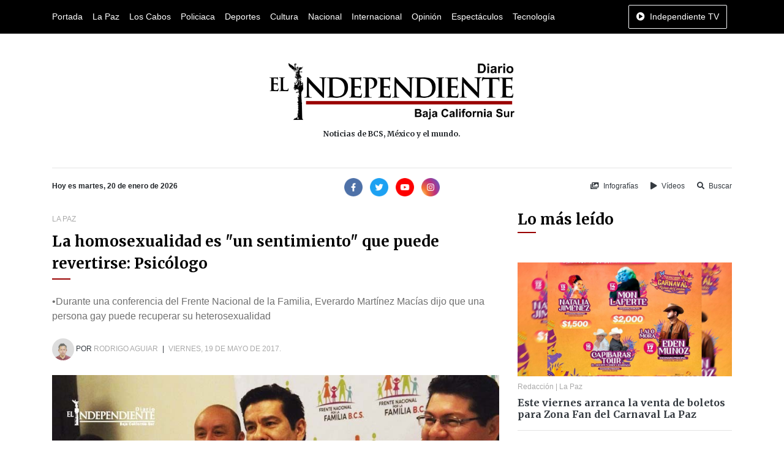

--- FILE ---
content_type: text/html; charset=UTF-8
request_url: https://www.diarioelindependiente.mx/2017/05/la-homosexualidad-es-un-sentimiento-que-puede-revertirse-psicologo
body_size: 5968
content:
<!doctype html>
<html lang="es">
<head>
  <meta charset="utf-8">
  <meta name="viewport" content="width=device-width, initial-scale=1, shrink-to-fit=no">
  <meta http-equiv="X-UA-Compatible" content="IE=edge">
    <meta name="google-site-verification" content="G6y4KyxgbJp4k_z6Wxd8MnSOUq-DeFbmmsmugZ5AFpE" />
    <meta name="msvalidate.01" content="E79E6F80AFFC0086147AF0E5741EFD85" />
  <link rel='dns-prefetch' href='//www.diarioelindependiente.mx' />
  <link rel='dns-prefetch' href='//cdnjs.cloudflare.com' />
  <link rel='dns-prefetch' href='//font.googleapis.com' />
  <link rel="shortcut icon" href="https://www.diarioelindependiente.mx/icon/favicon-96x96.png"> 
      <meta name="robots" content=" noodp " />
<meta property="og:locale" content="es_MX" />
<meta property="article:publisher" content="https://www.facebook.com/diarioelindependientemx" />
<meta name="twitter:site" content="@Delindependient"/>
<meta name="twitter:creator" content="@Delindependient"/>
<meta name="twitter:via" content="Delindependient"/>
<meta name="twitter:card" content="photo"/>

    <title>La homosexualidad es &quot;un sentimiento&quot; que puede revertirse: Psicólogo | Diario El Independiente</title>
    <meta name="twitter:title" content="La homosexualidad es &quot;un sentimiento&quot; que puede revertirse: Psicólogo | Diario El Independiente"/>
    <meta property="og:title" content="La homosexualidad es &quot;un sentimiento&quot; que puede revertirse: Psicólogo | Diario El Independiente" />

    <meta property="og:description" content="•Durante una conferencia del Frente Nacional de la Familia, Everardo Martínez Macías dijo que una persona gay puede recuperar su heterosexualidad
" />
    <meta name="description" content="•Durante una conferencia del Frente Nacional de la Familia, Everardo Martínez Macías dijo que una persona gay puede recuperar su heterosexualidad
">
    <meta name="twitter:description" content="•Durante una conferencia del Frente Nacional de la Familia, Everardo Martínez Macías dijo que una persona gay puede recuperar su heterosexualidad
"/>

    <meta property="og:url" content="https://www.diarioelindependiente.mx/2017/05/la-homosexualidad-es-un-sentimiento-que-puede-revertirse-psicologo" />
    <meta name="twitter:url" content="https://www.diarioelindependiente.mx/2017/05/la-homosexualidad-es-un-sentimiento-que-puede-revertirse-psicologo"/>
    <link rel="canonical" href="https://www.diarioelindependiente.mx/2017/05/la-homosexualidad-es-un-sentimiento-que-puede-revertirse-psicologo" />

    <meta property="og:image" content="https://www.diarioelindependiente.mx/noticias/2017/05/original/149521850412f21.png" />
    <meta name="twitter:image" content="https://www.diarioelindependiente.mx/noticias/2017/05/original/149521850412f21.png"/>

    <meta property="og:image:height" content="450" />

    <meta property="og:image:width" content="850" />

    <meta property="og:type" content="article" />

    <meta name="date" content="2017-05-19">

    <script type="application/ld+json">
    {
        "@context": "http://schema.org",
        "@type": "NewsArticle",
        "mainEntityOfPage": {
            "@type": "WebPage",
            "@id": "https://www.diarioelindependiente.mx/2017/05/la-homosexualidad-es-un-sentimiento-que-puede-revertirse-psicologo"
        },
        "headline": "La homosexualidad es &quot;un sentimiento&quot; que puede revertirse: Psicólogo",
        "image": {
            "@type": "ImageObject",
            "url": "https://www.diarioelindependiente.mx/noticias/2017/05/original/149521850412f21.png",
            "width": 850,
            "height": 450
        },
        "dateCreated": "2017-05-20T00:23:00+00:00",
        "datePublished": "2017-05-20T00:23:00+00:00",
        "dateModified": "2017-05-20T00:23:00+00:00",
        "author": {
            "@type": "Person",
            "name": "Rodrigo Aguiar"
        },
        "creator": {
            "@type": "Person",
            "name": "Rodrigo Aguiar"
        },
        "publisher": {
            "@type": "Organization",
            "url": "https://www.diarioelindependiente.mx",
            "name": "Diario El Independiente",
            "logo": {
                "@type": "ImageObject",
                "url": "https://www.diarioelindependiente.mx/imagenes/logo_2018_independiente.jpg"
            }
        },
        "description": "•Durante una conferencia del Frente Nacional de la Familia, Everardo Martínez Macías dijo que una persona gay puede recuperar su heterosexualidad
",
        "articleSection": "La Paz",
        "inLanguage": "es_MX",
        "thumbnailUrl": "https://www.diarioelindependiente.mx/noticias/2017/05/390x170/149521850412f21.png",
        "url": "https://www.diarioelindependiente.mx/2017/05/la-homosexualidad-es-un-sentimiento-que-puede-revertirse-psicologo"
    }
    </script>
    <script type="application/ld+json">
    {
      "@context": "http://schema.org",
      "@type": "BreadcrumbList",
      "itemListElement": [{
        "@type": "ListItem",
        "position": 1,
        "item": {
          "@id": "https://www.diarioelindependiente.mx",
          "name": "Diario El Independiente"
        }
      },{
        "@type": "ListItem",
        "position": 2,
        "item": {
          "@id": "https://www.diarioelindependiente.mx/la-paz",
          "name": "La Paz"
        }
      }]
    }
    </script>
  <link href="https://fonts.googleapis.com/css2?family=Merriweather:wght@700&display=swap" rel="stylesheet">
  <link rel="stylesheet" href="https://cdnjs.cloudflare.com/ajax/libs/twitter-bootstrap/4.5.0/css/bootstrap.min.css">
  <link rel="stylesheet" href="https://www.diarioelindependiente.mx/css/style_v3.min.css">
</head>
<body  onselectstart="return false;" ondragstart="return false;" >
  <div class="horizontal-navbar-static py-2" id="horizontal-navbar-static">
	<div  class="container">
		<div class="row">
			<div class="col d-flex align-items-center justify-content-between">
				<ul class="d-flex align-items-center justify-content-start mb-0 navbar-sections">
					<li><a href="https://www.diarioelindependiente.mx">Portada</a></li>
<li><a href="https://www.diarioelindependiente.mx/la-paz">La Paz</a></li>
<li><a href="https://www.diarioelindependiente.mx/los-cabos">Los Cabos</a></li>
<li><a href="https://www.diarioelindependiente.mx/policiaca">Policiaca</a></li>
<li><a href="https://www.diarioelindependiente.mx/deportes">Deportes</a></li>
<li><a href="https://www.diarioelindependiente.mx/cultura">Cultura</a></li>
<li><a href="https://www.diarioelindependiente.mx/nacional">Nacional</a></li>
<li><a href="https://www.diarioelindependiente.mx/internacional">Internacional</a></li>
<li><a href="https://www.diarioelindependiente.mx/opinion">Opinión</a></li>
<li><a href="https://www.diarioelindependiente.mx/espectaculos">Espectáculos</a></li>
<li><a href="https://www.diarioelindependiente.mx/tecnologia">Tecnología</a></li>				</ul>
				<ul class="mb-0">
                    <li>
                        <a href="javascript:;" class="btn-independiente-tv animate_animated btn  btn-outline-light " data-toggle="modal" data-target="#independienteTVModal">
                            <span class="fas fa-play-circle mr-lg-1"></span>
                            <span class="d-none d-lg-inline">Independiente TV</span>
                        </a>
                    </li>
				</ul>
			</div>
		</div>
	</div>
</div>
<div id="horizontal-navbar-fixed" class="horizontal-navbar-fixed animate__animated animate__faster py-2">
    <div class="container pt-0 pb-1">
        <div class="row">
            <div class="col-3 text-left my-auto">
                <div class="navbar-bars">
                    <a href="javascript:;" id="vertical-navbar-toggler" class="text-white vertical-navbar-toggler text-no-wrap"><span class="fas fa-bars"></span><span class="d-none d-sm-inline ml-2">Secciones</span></a>
                </div>
            </div>
            <div class="col-6 text-center my-auto">
                <div class="logo">
                    <a href="https://www.diarioelindependiente.mx">
                        <img class="img-fluid lazyload" data-src="https://www.diarioelindependiente.mx/imagenes/logo-blanco.png" alt="Diario El Independiente" title="Diario El Independiente">
                    </a>
                </div>
            </div>
            <div class="col-3 text-right my-auto">
                <a href="javascript:;" class="btn-independiente-tv animate__animated btn  btn-outline-light " data-toggle="modal" data-target="#independienteTVModal">
                    <span class="fas fa-play-circle mr-lg-1"></span>
                    <span class="d-none d-lg-inline">Independiente TV</span>
                </a>
            </div>
        </div>
    </div>
</div>
  <div class="vertical-navbar animate__animated animate__faster" id="vertical-navbar">
	<div class="text-center px-5 py-4 mb-4">
		<a href="https://www.diarioelindependiente.mx" class="d-inline-block px-3"><img class="img-fluid" src="https://www.diarioelindependiente.mx/imagenes/logo-blanco.png" alt="Diario El Independiente"></a>
	</div>
	<div class="sections">
		<ul class="mb-0 navbar-sections">
			<li><a href="https://www.diarioelindependiente.mx">Portada</a></li>
<li><a href="https://www.diarioelindependiente.mx/la-paz">La Paz</a></li>
<li><a href="https://www.diarioelindependiente.mx/los-cabos">Los Cabos</a></li>
<li><a href="https://www.diarioelindependiente.mx/policiaca">Policiaca</a></li>
<li><a href="https://www.diarioelindependiente.mx/deportes">Deportes</a></li>
<li><a href="https://www.diarioelindependiente.mx/cultura">Cultura</a></li>
<li><a href="https://www.diarioelindependiente.mx/nacional">Nacional</a></li>
<li><a href="https://www.diarioelindependiente.mx/internacional">Internacional</a></li>
<li><a href="https://www.diarioelindependiente.mx/opinion">Opinión</a></li>
<li><a href="https://www.diarioelindependiente.mx/espectaculos">Espectáculos</a></li>
<li><a href="https://www.diarioelindependiente.mx/tecnologia">Tecnología</a></li>		</ul>
	</div>
	<div class="separator my-3"></div>
	<ul class="mb-0 navbar-sections">
	    <li><a href="https://www.diarioelindependiente.mx/ver-infografias" class="block text-white fs-4 mr-3"><span class="fas fa-images mr-1"></span> Infografías</a></li>
	    <li><a href="https://www.diarioelindependiente.mx/videos" class="block text-white fs-4"><span class="fas fa-play mr-1"></span> Vídeos</a></li>
	</ul>
</div>
<div id="vertical-navbar-dark-layer" class="vertical-navbar-dark-layer"></div>

    <div class="page-wrapper">
      <div class="container py-5">
        <div class="row">
          <div class="col text-center px-5">
            <a href="https://www.diarioelindependiente.mx" class="d-inline-block">
              <img class="img-fluid" src="https://www.diarioelindependiente.mx/imagenes/logotipo_grande_2019.png" style="width:400px; max-width: 100%;" alt="Diario El Independiente">
              
            </a>
            <h2 class="fs-4 mt-3 mb-0">Noticias de BCS, México y el mundo.</h2>
          </div>
        </div>
      </div>

      <div class="container">
        <div class="row">
          <div class="col">
            <hr class="mt-0">
          </div>
        </div>
        <div class="row">
          <div class="col-12 col-md-4 text-center text-md-left mb-3 mb-md-0">
            <b class="fs-4">Hoy es martes, 20 de enero de 2026</b>
          </div>
          <div class="col-12 col-md-4 text-center mb-3 mb-md-0">
              <div class="social-networks">
	<a class="d-inline-block mr-1" href="https://www.facebook.com/diarioelindependientemx/" target="_blank" rel="nofollow noopener"><img width="30" src="https://www.diarioelindependiente.mx/iconos/facebook.png" alt="Facebook Diario El Independiente"></a>
	<a class="d-inline-block mx-1" href="https://twitter.com/Delindependient" target="_blank" rel="nofollow noopener"><img width="30" src="https://www.diarioelindependiente.mx/iconos/twitter.png" alt="Twitter Diario El Independiente"></a>
	<a class="d-inline-block mx-1" href="https://www.youtube.com/channel/UCqz3yuwBJjoQ117WPkjXMDQ" target="_blank" rel="nofollow noopener"><img width="30" src="https://www.diarioelindependiente.mx/iconos/youtube.png" alt="Youtube Diario El Independiente"></a>
	<a class="d-inline-block ml-1" href="https://www.instagram.com/diarioelindependientebcs/" target="_blank" rel="nofollow noopener"><img width="30" src="https://www.diarioelindependiente.mx/iconos/instagram.png" alt="Instagram Diario El Independiente"></a>
</div>          </div>
          <div class="col-12 col-md-4 text-center text-md-right">
            <a href="https://www.diarioelindependiente.mx/ver-infografias" class="inline-block text-dark fs-4 mr-3"><span class="fas fa-images mr-1"></span> Infografías</a>
            <a href="https://www.diarioelindependiente.mx/videos" class="inline-block text-dark fs-4 mr-3"><span class="fas fa-play mr-1"></span> Vídeos</a>
            <a href="javascript:;" class="inline-block text-dark fs-4" data-toggle="modal" data-target="#searchModal"><span class="fas fa-search mr-1"></span> Buscar</a>
          </div>
        </div>
      </div>



        <div class="leer-noticia-page">
	<div class="container mt-4 mb-5">
		<div class="row">
			<div class="col-12 col-md-8 mb-5 mb-md-0">
				<div class="sections-info mb-2">
																	<a href="https://www.diarioelindependiente.mx/la-paz" class="text-gray-color text-uppercase fs-4">La Paz</a>
									</div>
				<div class="mb-4">
					<div class="section-title">
	<h2 class="  lh-15 ">La homosexualidad es &quot;un sentimiento&quot; que puede revertirse: Psicólogo</h2>
	<div class="section-title-decorator "></div>
</div>				</div>
				<div class="mb-4">
					<p class="mb-0 gray-color">•Durante una conferencia del Frente Nacional de la Familia, Everardo Martínez Macías dijo que una persona gay puede recuperar su heterosexualidad
</p>
				</div>
				<p class="meta-data mb-4 text-dark text-uppercase fs-4">
                                            <a href="https://www.diarioelindependiente.mx/autor/rodrigo-aguiar" class="d-inline-block">
                            <img width="36" data-src="https://www.diarioelindependiente.mx/perfiles/14926723202432c21f28f2de7b44f98652cdc59cc3f67083c0d1a3f5470ebee22b455ef787.png" alt="Rodrigo Aguiar" class="lazyload rounded-circle">
                        </a>
                    					Por 
					<a href="https://www.diarioelindependiente.mx/autor/rodrigo-aguiar" class="d-inline text-gray-color">Rodrigo Aguiar</a>
					<span class="mx-1">|</span>
					<span class="text-gray-color">viernes, 19 de mayo de 2017.</span>
				</p>
				<div class="image mb-4">
					<img data-src="https://www.diarioelindependiente.mx/noticias/2017/05/original/149521850412f21.png" alt="La homosexualidad es &quot;un sentimiento&quot; que puede revertirse: Psicólogo" title="La homosexualidad es &quot;un sentimiento&quot; que puede revertirse: Psicólogo" class="lazyload img-fluid mx-auto">
				</div>
                <div class="mb-4">
                    <div class="share-networks">
    <span class="mr-1 text-dark font-weight-bold">Comparte está noticia en:</span>
    <span class="buttons">
        <a class="facebook" href="javascript:;" onclick="share_facebook('https://www.diarioelindependiente.mx/2017/05/la-homosexualidad-es-un-sentimiento-que-puede-revertirse-psicologo');"><span class="fab fa-facebook-f"></span></a>
        <a class="twitter" href="javascript:;" onclick="share_twitter('https://www.diarioelindependiente.mx/2017/05/la-homosexualidad-es-un-sentimiento-que-puede-revertirse-psicologo');"><span class="fab fa-twitter"></span></a>
        <a class="whatsapp" href="javascript:;" onclick="share_whatsapp('https://www.diarioelindependiente.mx/2017/05/la-homosexualidad-es-un-sentimiento-que-puede-revertirse-psicologo');"><span class="fab fa-whatsapp"></span></a>
    </span>
</div>
                </div>
				<hr class="mt-0 mb-4">
                                <div class="content mb-4">
                    <p>La Paz, Baja California Sur.- Hay personas que "tienen un sentimiento de atracción homosexual", el cual se debe a causas psicológicas y puede ser revertido, afirmó el psicólogo Everardo Martínez Macías, durante una conferencia de prensa convocada por el Frente para la Familia.</p><p><br></p><p>El maestro en psicología dijo que dependiendo de los recursos humanos con las que "el paciente" cuente, la heterosexualidad puede regresar entre 4 meses y algunos años, dependiendo de "qué tanto daño" tenga la persona.</p><p><img src="https://www.diarioelindependiente.mx/uploads/2017/05/14952184646fdda.jpg" style="width: 850px;"><br></p><p><br></p><h2><b>Además, Martínez Macías dijo que la mayor cantidad de gente golpeada en hogares mexicanos son hombres y que esto ocurre debido al surgimiento del feminismo.</b></h2><p><br></p><p>Durante la conferencia estuvo presente Juan Dabdoub Giacomán, presidente fundador del Consejo Mexicano de la Familia, quien se pronunció por regular más la televisión y el internet y pidió a políticos que estén en contra de la familia conformada por un hombre y una mujer, que abandonen el país.</p><p><br></p><p>MAÑANA más detalles en su diario IMPRESO El Independiente</p><p><br></p>
                </div>
				<hr class="mt-0 mb-4">
                <div class="mb-4">
                    <div class="share-networks">
    <span class="mr-1 text-dark font-weight-bold">Comparte está noticia en:</span>
    <span class="buttons">
        <a class="facebook" href="javascript:;" onclick="share_facebook('https://www.diarioelindependiente.mx/2017/05/la-homosexualidad-es-un-sentimiento-que-puede-revertirse-psicologo');"><span class="fab fa-facebook-f"></span></a>
        <a class="twitter" href="javascript:;" onclick="share_twitter('https://www.diarioelindependiente.mx/2017/05/la-homosexualidad-es-un-sentimiento-que-puede-revertirse-psicologo');"><span class="fab fa-twitter"></span></a>
        <a class="whatsapp" href="javascript:;" onclick="share_whatsapp('https://www.diarioelindependiente.mx/2017/05/la-homosexualidad-es-un-sentimiento-que-puede-revertirse-psicologo');"><span class="fab fa-whatsapp"></span></a>
    </span>
</div>
                </div>
                <div class="comments mb-5">
				    <div class="fb-comments" data-width="100%" data-href="https://www.diarioelindependiente.mx/2017/05/la-homosexualidad-es-un-sentimiento-que-puede-revertirse-psicologo" data-numposts="10"></div>
                </div>
                			</div>
			<div class="col-12 col-md-4 mb-5 mb-md-0">
				<div class="sidebar">
	<div class="mb-5">
		<div class="section-title">
	<h2 class=" ">Lo más leído</h2>
	<div class="section-title-decorator "></div>
</div>	</div>
	<div class="mb-4">
									<div class="item-news item-news-vertical">
		<div class="news-image">
		<a href="https://www.diarioelindependiente.mx/2026/01/este-viernes-arranca-la-venta-de-boletos-para-zona-fan-del-carnaval-la-paz"><img class="img-fluid lazyload" data-src="https://www.diarioelindependiente.mx/noticias/2026/01/original/1768526858f69bb.jpg" alt="Este viernes arranca la venta de boletos para Zona Fan del Carnaval La Paz" title="Este viernes arranca la venta de boletos para Zona Fan del Carnaval La Paz"></a>
	</div>
		<div class="news-info">
		<div class="news-meta my-2">
			<a href="https://www.diarioelindependiente.mx/autor/redaccion" class="author-info">Redacción</a>
						 |
			<span class="sections-info">
														<a href="https://www.diarioelindependiente.mx/la-paz">La Paz</a>
							</span>
					</div>
		<h3 class="mb-0 fs-2"><a href="https://www.diarioelindependiente.mx/2026/01/este-viernes-arranca-la-venta-de-boletos-para-zona-fan-del-carnaval-la-paz" class="text-dark font-weight-bold primary-font">Este viernes arranca la venta de boletos para Zona Fan del Carnaval La Paz</a></h3>
	</div>
</div>						<hr>
									<div class="item-news item-news-vertical">
		<div class="news-info">
		<div class="news-meta my-2">
			<a href="https://www.diarioelindependiente.mx/autor/redaccion" class="author-info">Redacción</a>
						 |
			<span class="sections-info">
														<a href="https://www.diarioelindependiente.mx/policiaca">Policiaca</a>
							</span>
					</div>
		<h3 class="mb-0 fs-2"><a href="https://www.diarioelindependiente.mx/2026/01/capturan-en-sonora-al-homicida-del-director-de-seguridad-de-los-cabos" class="text-dark font-weight-bold primary-font">Capturan en Sonora al homicida del director de seguridad de Los Cabos</a></h3>
	</div>
</div>						<hr>
									<div class="item-news item-news-vertical">
		<div class="news-info">
		<div class="news-meta my-2">
			<a href="https://www.diarioelindependiente.mx/autor/redaccion" class="author-info">Redacción</a>
						 |
			<span class="sections-info">
														<a href="https://www.diarioelindependiente.mx/la-paz">La Paz</a>
							</span>
					</div>
		<h3 class="mb-0 fs-2"><a href="https://www.diarioelindependiente.mx/2026/01/incorporan-41-nuevos-policias-municipales-a-la-paz" class="text-dark font-weight-bold primary-font">Incorporan 41 nuevos policías municipales a La Paz</a></h3>
	</div>
</div>						<hr>
									<div class="item-news item-news-vertical">
		<div class="news-info">
		<div class="news-meta my-2">
			<a href="https://www.diarioelindependiente.mx/autor/redaccion" class="author-info">Redacción</a>
						 |
			<span class="sections-info">
														<a href="https://www.diarioelindependiente.mx/la-paz">La Paz</a>
							</span>
					</div>
		<h3 class="mb-0 fs-2"><a href="https://www.diarioelindependiente.mx/2026/01/conmemoran-el-51-aniversario-de-la-constitucion-de-bcs" class="text-dark font-weight-bold primary-font">Conmemoran el 51 Aniversario de la Constitución de BCS</a></h3>
	</div>
</div>						<hr>
									<div class="item-news item-news-vertical">
		<div class="news-info">
		<div class="news-meta my-2">
			<a href="https://www.diarioelindependiente.mx/autor/agencia" class="author-info">Agencia</a>
						 |
			<span class="sections-info">
														<a href="https://www.diarioelindependiente.mx/nacional">Nacional</a>
							</span>
					</div>
		<h3 class="mb-0 fs-2"><a href="https://www.diarioelindependiente.mx/2026/01/ebrard-dice-que-revision-del-tmec-ya-comenzo-y-debe-acabar-en-julio" class="text-dark font-weight-bold primary-font">Ebrard dice que revisión del TMEC ya comenzó y debe acabar en julio</a></h3>
	</div>
</div>						<hr>
									<div class="item-news item-news-vertical">
		<div class="news-info">
		<div class="news-meta my-2">
			<a href="https://www.diarioelindependiente.mx/autor/redaccion" class="author-info">Redacción</a>
						 |
			<span class="sections-info">
														<a href="https://www.diarioelindependiente.mx/la-paz">La Paz</a>
							</span>
					</div>
		<h3 class="mb-0 fs-2"><a href="https://www.diarioelindependiente.mx/2026/01/cientificos-de-estados-unidos-visitan-la-uabcs-en-el-marco-de-investigacion-conjunta-internacional-sobre-cetaceos-del-oligoceno-tardio" class="text-dark font-weight-bold primary-font">Científicos de Estados Unidos visitan la UABCS en el marco de investigación conjunta internacional sobre cetáceos del Oligoceno tardío</a></h3>
	</div>
</div>						<hr>
			</div>
	<div class="mb-4">
		<div class="subscription-form py-5 px-4 bg-light">
	<div class="text-center mb-5">
		<h6>Suscríbete a nuestro</h6>
		<h5 class="fs-1 mb-0">Boletín de Noticias</h5>
	</div>
	<p class="mb-4 fs-3">Recibe notificaciones en tu correo electrónico y entérate antes que nadie de todo lo que ocurre en Baja California Sur.</p>
	<form action="https://www.diarioelindependiente.mx/suscribirse-al-boletin-de-noticias" method="post" id="formSubscribe">
		<input type="hidden" name="_token" value="8ucvD0oBUOJquCWdYIrWWazq2iH3AZtDwSwKJJ3j" autocomplete="off">
		<div class="form-group">
			<input type="text" class="form-control" placeholder="¿Cómo te llamas?" name="nombre" required>
		</div>
		<div class="form-group">
			<input type="email" class="form-control" placeholder="¿Cuál es tu correo electrónico?" name="correo" required>
		</div>
		<input type="hidden" id="suscrito_en" name="suscrito_en" value="">
		<div class="form-group mb-0">
			<button type="submit" class="btn btn-primary btn-lg w-100 fs-3">¡Suscribirme ahora!</button>
		</div>
	</form>
</div>	</div>
	
</div>            </div>
		</div>
	</div>
</div>
    </div>

  <footer>
	<div class="bg-dark">
		<div class="container">
			<div class="row py-5">
				<div class="col text-center py-4">
					<img class="img-fluid lazyload" data-src="https://www.diarioelindependiente.mx/imagenes/logo-blanco.png" alt="Diario El Independiente blanco">
				</div>
			</div>
			<div class="row">
				<div class="col">
					<hr class="m-0 hr-transparent">
				</div>
			</div>
			<div class="row py-5">
				<div class="col-12 col-sm-6 col-md-3 mb-4 mb-md-0 text-center text-sm-left">
					<ul class="p-0 list-unstyled mb-0">
						<li><a href="https://www.diarioelindependiente.mx/quienes-somos" class="text-white font-weight-bold fs-3">Quiénes somos</a></li>
						<li><a href="https://www.diarioelindependiente.mx/ver-directorio" class="text-white font-weight-bold fs-3">Directorio</a></li>
						<li><a href="https://www.diarioelindependiente.mx/contacto" class="text-white font-weight-bold fs-3">Contáctanos</a></li>
					</ul>
				</div>
				<div class="col-12 col-sm-6 col-md-3 mb-4 mb-md-0 text-center text-sm-left">
					<ul class="p-0 mb-0 list-unstyled">
						<li><a href="https://www.diarioelindependiente.mx/aviso-legal" class="text-white font-weight-bold fs-3">Aviso legal</a></li>
						<li><a href="https://www.diarioelindependiente.mx/politica-de-privacidad" class="text-white font-weight-bold fs-3">Política de privacidad</a></li>
						<li><a href="https://www.diarioelindependiente.mx/politica-de-cookies" class="text-white font-weight-bold fs-3">Política de cookies</a></li>
					</ul>
				</div>
				<div class="col-12 col-sm-6 col-md-3 mb-4 mb-md-0 text-center text-sm-left">
					<p class="mb-2 text-white fs-3 font-weight-bold ">Suscríbete a la edición impresa</p>
					<a href="https://www.diarioelindependiente.mx/edicion-impresa" class="btn btn-primary px-4">Conoce los beneficios</a>
				</div>
				<div class="col-12 col-sm-6 col-md-3 mb-4 mb-md-0 text-center text-sm-left">
					<p class="mb-2 text-white fs-3 font-weight-bold ">Síguenos en redes sociales</p>
					<div class="social-networks">
	<a class="d-inline-block mr-1" href="https://www.facebook.com/diarioelindependientemx/" target="_blank" rel="nofollow noopener"><img width="30" src="https://www.diarioelindependiente.mx/iconos/facebook.png" alt="Facebook Diario El Independiente"></a>
	<a class="d-inline-block mx-1" href="https://twitter.com/Delindependient" target="_blank" rel="nofollow noopener"><img width="30" src="https://www.diarioelindependiente.mx/iconos/twitter.png" alt="Twitter Diario El Independiente"></a>
	<a class="d-inline-block mx-1" href="https://www.youtube.com/channel/UCqz3yuwBJjoQ117WPkjXMDQ" target="_blank" rel="nofollow noopener"><img width="30" src="https://www.diarioelindependiente.mx/iconos/youtube.png" alt="Youtube Diario El Independiente"></a>
	<a class="d-inline-block ml-1" href="https://www.instagram.com/diarioelindependientebcs/" target="_blank" rel="nofollow noopener"><img width="30" src="https://www.diarioelindependiente.mx/iconos/instagram.png" alt="Instagram Diario El Independiente"></a>
</div>				</div>
			</div>
		</div>
	</div>
	<div class="bg-black py-5">
		<div class="container">
			<div class="row">
				<div class="col text-center">
					<p class="mb-0 text-white fs-4">© 2020 Todos los derechos reservados.</p>
					<p class="mb-0 text-white fs-4">16 de septiembre s/n esq. Javier Mina y Manuel M. Diéguez, C. P. 23020 Col. Vicente Guerrero, La Paz, Baja California Sur. México</p>
          			<p class="mb-0 text-white fs-4">Teléfonos: (612)123-2783 y (612)129-5406, Correo: direcciongeneralindependiente@live.com</p>
				</div>
			</div>
		</div>
	</div>
</footer>
<div class="modal fade" id="independienteTVModal" tabindex="-1" aria-labelledby="independienteTVModalLabel" aria-hidden="true">
  <div class="modal-dialog modal-lg">
    <div class="modal-content">
      <div class="modal-header">
        <h5 class="modal-title" id="independienteTVModalLabel">Independiente TV</h5>
        <button type="button" class="close" data-dismiss="modal" aria-label="Close">
          <span aria-hidden="true">&times;</span>
        </button>
      </div>
      <div class="modal-body">
                    <div class="embed-responsive embed-responsive-16by9">
                <iframe class="embed-responsive-item" src="https://www.facebook.com/plugins/video.php?height=314&href=https%3A%2F%2Fwww.facebook.com%2Fdiarioelindependientemx%2Fvideos%2F566390295961660%2F&show_text=false&width=560&t=0" width="1280" height="720" style="border:none;overflow:hidden" scrolling="no" frameborder="0" allowTransparency="true" allowFullScreen="true"></iframe>
            </div>
              </div>
    </div>
  </div>
</div>



<div class="modal fade" id="searchModal" tabindex="-1" aria-labelledby="searchModalLabel" aria-hidden="true">
  <div class="modal-dialog">
    <div class="modal-content">
      <div class="modal-header">
        <h5 class="modal-title" id="searchModalLabel">Buscar</h5>
        <button type="button" class="close" data-dismiss="modal" aria-label="Close">
          <span aria-hidden="true">&times;</span>
        </button>
      </div>
      <div class="modal-body">
        <form action="https://www.diarioelindependiente.mx/buscar" method="GET" id="modal-search-form">
            <div class="form-group">
                <div class="input-group">
                  <input type="text" name="q" class="form-control" placeholder="Buscar noticia..." value="">
                </div>
            </div>
        </form>
      </div>
    <div class="modal-footer">
        <button type="button" class="btn btn-secondary" data-dismiss="modal">Cancelar</button>
        <button type="button" class="btn btn-primary" id="btn-search-modal"><span class="fas fa-search mr-2"></span>Buscar</button>
    </div>
    </div>
  </div>
</div>




  <script src="https://cdnjs.cloudflare.com/ajax/libs/jquery/3.5.1/jquery.min.js"></script>
  <script src="https://cdnjs.cloudflare.com/ajax/libs/popper.js/1.16.0/umd/popper.min.js"></script>
  <script src="https://cdnjs.cloudflare.com/ajax/libs/twitter-bootstrap/4.5.0/js/bootstrap.min.js"></script>
  <script src="https://cdnjs.cloudflare.com/ajax/libs/lazysizes/5.2.0/lazysizes.min.js"></script>
  <link rel="stylesheet" href="https://cdnjs.cloudflare.com/ajax/libs/font-awesome/5.14.0/css/all.min.css">
    <link rel="stylesheet" href="https://cdnjs.cloudflare.com/ajax/libs/animate.css/4.1.0/animate.min.css">
  <script src="https://www.diarioelindependiente.mx/js/script_v2.min.js"></script>
  <script async src="https://www.googletagmanager.com/gtag/js?id=UA-62524722-2"></script>
<script>
window.dataLayer = window.dataLayer || [];
function gtag(){dataLayer.push(arguments);}
gtag('js', new Date());

gtag('config', 'UA-62524722-2');
</script>


    <script>
    $('#btn-search-modal').on('click', function() {
        $('#modal-search-form').submit();
    });

    setTimeout(function() {
        $('.btn-independiente-tv').addClass('animate__heartBeat');
    }, 200);

        $('*').bind("cut copy paste",function(e) {
      e.preventDefault();
    });
    

    /*setTimeout(function() {
        $('#banner-popup').modal('show');
    }, 1000);

    setTimeout(function() {
        $('#banner-popup').modal('hide');
    }, 3500);*/


    </script>

        <link href="https://www.diarioelindependiente.mx/css/owl.carousel.css" rel="stylesheet">
    <link href="https://www.diarioelindependiente.mx/css/owl.theme.css" rel="stylesheet">
    <link href="https://www.diarioelindependiente.mx/css/owl.transitions.css" rel="stylesheet">
    <link href="https://www.diarioelindependiente.mx/css/lightbox.min.css" rel="stylesheet">
    <script src="https://www.diarioelindependiente.mx/js/owl.carousel.min.js"></script>
    <script src="https://www.diarioelindependiente.mx/js/lightbox.min.js"></script>
</body>
</html>
